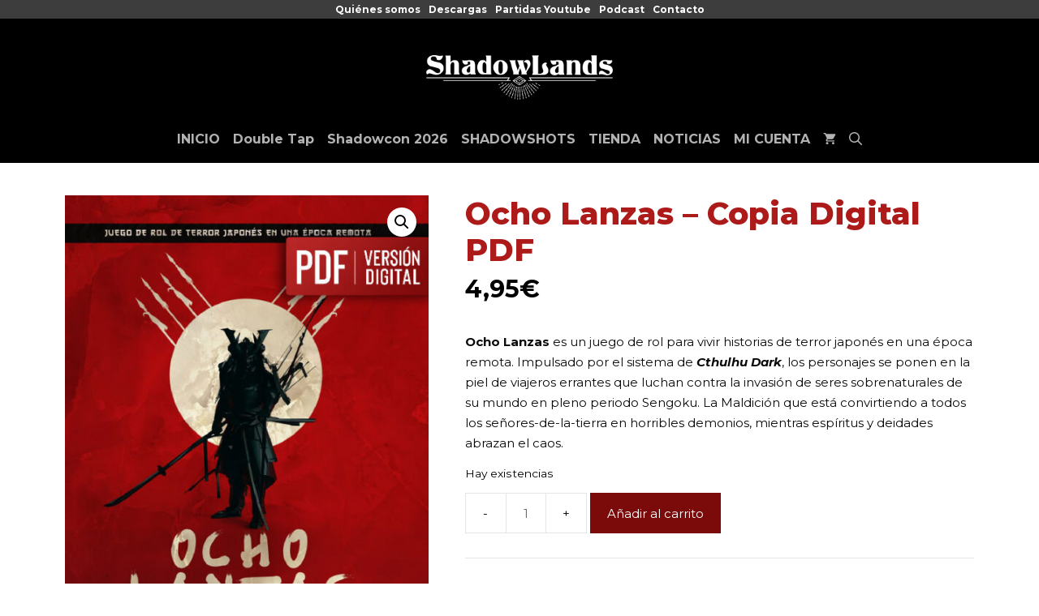

--- FILE ---
content_type: text/css
request_url: https://shadowlands.es/wp-content/themes/generatepress-child-theme/style.css?ver=2.2.1
body_size: 142
content:
/*
Theme Name: GeneratePress Child theme of generatepress
Theme URI: 
Description: Child theme of generatepress theme for the GeneratePress theme
Author: <a href="https://tomusborne.com">Tom Usborne</a>
Author URI: 
Template: generatepress
Version: 2.2.1
*/

/* Generated by Orbisius Child Theme Creator (http://orbisius.com/products/wordpress-plugins/orbisius-child-theme-creator/) on Sun, 23 Dec 2018 16:10:12 +0000 */ 
/* The plugin now uses the recommended approach for loading the css files.*/



--- FILE ---
content_type: text/css
request_url: https://shadowlands.es/wp-content/themes/generatepress-child-theme/style.css?ver=1545581412
body_size: 142
content:
/*
Theme Name: GeneratePress Child theme of generatepress
Theme URI: 
Description: Child theme of generatepress theme for the GeneratePress theme
Author: <a href="https://tomusborne.com">Tom Usborne</a>
Author URI: 
Template: generatepress
Version: 2.2.1
*/

/* Generated by Orbisius Child Theme Creator (http://orbisius.com/products/wordpress-plugins/orbisius-child-theme-creator/) on Sun, 23 Dec 2018 16:10:12 +0000 */ 
/* The plugin now uses the recommended approach for loading the css files.*/

